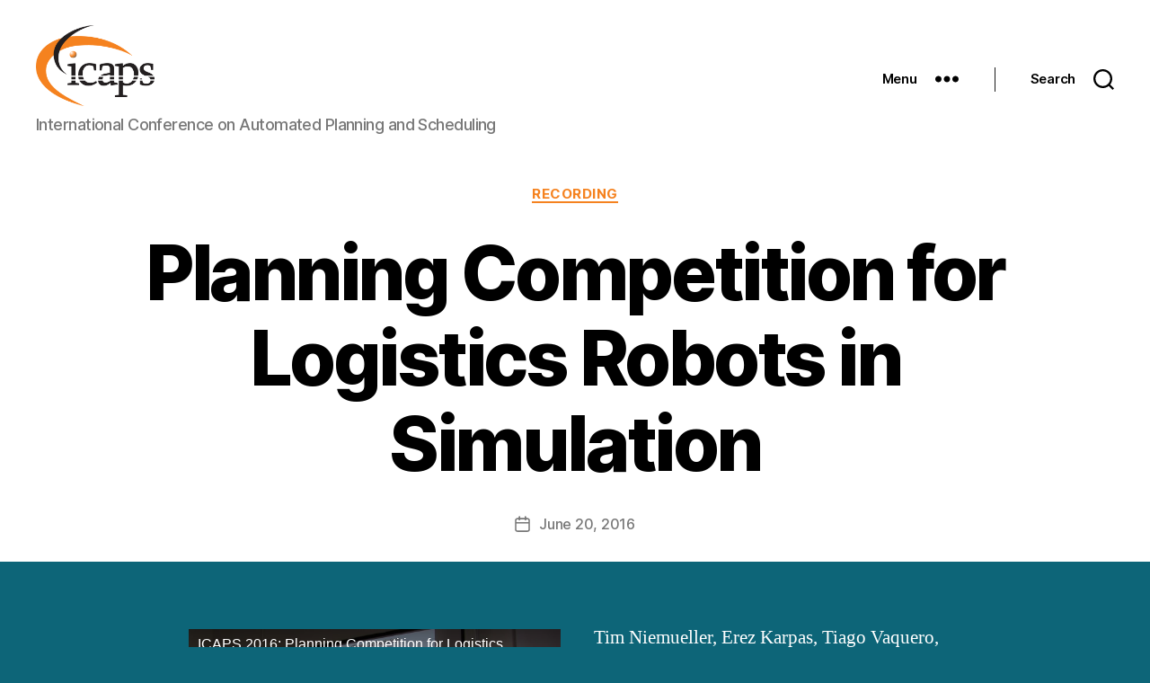

--- FILE ---
content_type: text/html; charset=UTF-8
request_url: https://www.icaps-conference.org/recording/planning-competition-for-logistics-robots-in-simulation/
body_size: 12396
content:
<!DOCTYPE html>

<html class="no-js" lang="en-US">

	<head>

		<meta charset="UTF-8">
		<meta name="viewport" content="width=device-width, initial-scale=1.0" >

		<link rel="profile" href="https://gmpg.org/xfn/11">

		<title>Planning Competition for Logistics Robots in Simulation &#8211; ICAPS</title>
<meta name='robots' content='max-image-preview:large' />
<link rel='dns-prefetch' href='//s.w.org' />
<link rel="alternate" type="application/rss+xml" title="ICAPS &raquo; Feed" href="https://www.icaps-conference.org/feed/" />
<link rel="alternate" type="application/rss+xml" title="ICAPS &raquo; Comments Feed" href="https://www.icaps-conference.org/comments/feed/" />
		<script>
			window._wpemojiSettings = {"baseUrl":"https:\/\/s.w.org\/images\/core\/emoji\/13.1.0\/72x72\/","ext":".png","svgUrl":"https:\/\/s.w.org\/images\/core\/emoji\/13.1.0\/svg\/","svgExt":".svg","source":{"concatemoji":"https:\/\/www.icaps-conference.org\/wp-includes\/js\/wp-emoji-release.min.js?ver=5.8.12"}};
			!function(e,a,t){var n,r,o,i=a.createElement("canvas"),p=i.getContext&&i.getContext("2d");function s(e,t){var a=String.fromCharCode;p.clearRect(0,0,i.width,i.height),p.fillText(a.apply(this,e),0,0);e=i.toDataURL();return p.clearRect(0,0,i.width,i.height),p.fillText(a.apply(this,t),0,0),e===i.toDataURL()}function c(e){var t=a.createElement("script");t.src=e,t.defer=t.type="text/javascript",a.getElementsByTagName("head")[0].appendChild(t)}for(o=Array("flag","emoji"),t.supports={everything:!0,everythingExceptFlag:!0},r=0;r<o.length;r++)t.supports[o[r]]=function(e){if(!p||!p.fillText)return!1;switch(p.textBaseline="top",p.font="600 32px Arial",e){case"flag":return s([127987,65039,8205,9895,65039],[127987,65039,8203,9895,65039])?!1:!s([55356,56826,55356,56819],[55356,56826,8203,55356,56819])&&!s([55356,57332,56128,56423,56128,56418,56128,56421,56128,56430,56128,56423,56128,56447],[55356,57332,8203,56128,56423,8203,56128,56418,8203,56128,56421,8203,56128,56430,8203,56128,56423,8203,56128,56447]);case"emoji":return!s([10084,65039,8205,55357,56613],[10084,65039,8203,55357,56613])}return!1}(o[r]),t.supports.everything=t.supports.everything&&t.supports[o[r]],"flag"!==o[r]&&(t.supports.everythingExceptFlag=t.supports.everythingExceptFlag&&t.supports[o[r]]);t.supports.everythingExceptFlag=t.supports.everythingExceptFlag&&!t.supports.flag,t.DOMReady=!1,t.readyCallback=function(){t.DOMReady=!0},t.supports.everything||(n=function(){t.readyCallback()},a.addEventListener?(a.addEventListener("DOMContentLoaded",n,!1),e.addEventListener("load",n,!1)):(e.attachEvent("onload",n),a.attachEvent("onreadystatechange",function(){"complete"===a.readyState&&t.readyCallback()})),(n=t.source||{}).concatemoji?c(n.concatemoji):n.wpemoji&&n.twemoji&&(c(n.twemoji),c(n.wpemoji)))}(window,document,window._wpemojiSettings);
		</script>
		<style>
img.wp-smiley,
img.emoji {
	display: inline !important;
	border: none !important;
	box-shadow: none !important;
	height: 1em !important;
	width: 1em !important;
	margin: 0 .07em !important;
	vertical-align: -0.1em !important;
	background: none !important;
	padding: 0 !important;
}
</style>
	<link rel='stylesheet' id='wp-block-library-css'  href='https://www.icaps-conference.org/wp-includes/css/dist/block-library/style.min.css?ver=5.8.12' media='all' />
<link rel='stylesheet' id='ptam-style-css-editor-css'  href='https://www.icaps-conference.org/wp-content/plugins/post-type-archive-mapping/dist/blockstyles.css?ver=all' media='all' />
<link rel='stylesheet' id='wp-post-modal-css'  href='https://www.icaps-conference.org/wp-content/plugins/wp-post-modal/public/css/wp-post-modal-public.css?ver=1.0.0' media='all' />
<link rel='stylesheet' id='search-filter-plugin-styles-css'  href='https://www.icaps-conference.org/wp-content/plugins/search-filter-pro/public/assets/css/search-filter.min.css?ver=2.5.10' media='all' />
<link rel='stylesheet' id='parent-style-css'  href='https://www.icaps-conference.org/wp-content/themes/twentytwenty/style.css?ver=5.8.12' media='all' />
<link rel='stylesheet' id='child-style-css'  href='https://www.icaps-conference.org/wp-content/themes/twentytwenty-icaps/style.css?ver=5.8.12' media='all' />
<link rel='stylesheet' id='twentytwenty-style-css'  href='https://www.icaps-conference.org/wp-content/themes/twentytwenty-icaps/style.css?ver=1.0.0' media='all' />
<style id='twentytwenty-style-inline-css'>
.color-accent,.color-accent-hover:hover,.color-accent-hover:focus,:root .has-accent-color,.has-drop-cap:not(:focus):first-letter,.wp-block-button.is-style-outline,a { color: #c7d9dc; }blockquote,.border-color-accent,.border-color-accent-hover:hover,.border-color-accent-hover:focus { border-color: #c7d9dc; }button,.button,.faux-button,.wp-block-button__link,.wp-block-file .wp-block-file__button,input[type="button"],input[type="reset"],input[type="submit"],.bg-accent,.bg-accent-hover:hover,.bg-accent-hover:focus,:root .has-accent-background-color,.comment-reply-link { background-color: #c7d9dc; }.fill-children-accent,.fill-children-accent * { fill: #c7d9dc; }:root .has-background-color,button,.button,.faux-button,.wp-block-button__link,.wp-block-file__button,input[type="button"],input[type="reset"],input[type="submit"],.wp-block-button,.comment-reply-link,.has-background.has-primary-background-color:not(.has-text-color),.has-background.has-primary-background-color *:not(.has-text-color),.has-background.has-accent-background-color:not(.has-text-color),.has-background.has-accent-background-color *:not(.has-text-color) { color: #0d6578; }:root .has-background-background-color { background-color: #0d6578; }body,.entry-title a,:root .has-primary-color { color: #ffffff; }:root .has-primary-background-color { background-color: #ffffff; }cite,figcaption,.wp-caption-text,.post-meta,.entry-content .wp-block-archives li,.entry-content .wp-block-categories li,.entry-content .wp-block-latest-posts li,.wp-block-latest-comments__comment-date,.wp-block-latest-posts__post-date,.wp-block-embed figcaption,.wp-block-image figcaption,.wp-block-pullquote cite,.comment-metadata,.comment-respond .comment-notes,.comment-respond .logged-in-as,.pagination .dots,.entry-content hr:not(.has-background),hr.styled-separator,:root .has-secondary-color { color: #ffffff; }:root .has-secondary-background-color { background-color: #ffffff; }pre,fieldset,input,textarea,table,table *,hr { border-color: #1a1a1a; }caption,code,code,kbd,samp,.wp-block-table.is-style-stripes tbody tr:nth-child(odd),:root .has-subtle-background-background-color { background-color: #1a1a1a; }.wp-block-table.is-style-stripes { border-bottom-color: #1a1a1a; }.wp-block-latest-posts.is-grid li { border-top-color: #1a1a1a; }:root .has-subtle-background-color { color: #1a1a1a; }body:not(.overlay-header) .primary-menu > li > a,body:not(.overlay-header) .primary-menu > li > .icon,.modal-menu a,.footer-menu a, .footer-widgets a,#site-footer .wp-block-button.is-style-outline,.wp-block-pullquote:before,.singular:not(.overlay-header) .entry-header a,.archive-header a,.header-footer-group .color-accent,.header-footer-group .color-accent-hover:hover { color: #f5821f; }.social-icons a,#site-footer button:not(.toggle),#site-footer .button,#site-footer .faux-button,#site-footer .wp-block-button__link,#site-footer .wp-block-file__button,#site-footer input[type="button"],#site-footer input[type="reset"],#site-footer input[type="submit"] { background-color: #f5821f; }.social-icons a,body:not(.overlay-header) .primary-menu ul,.header-footer-group button,.header-footer-group .button,.header-footer-group .faux-button,.header-footer-group .wp-block-button:not(.is-style-outline) .wp-block-button__link,.header-footer-group .wp-block-file__button,.header-footer-group input[type="button"],.header-footer-group input[type="reset"],.header-footer-group input[type="submit"] { color: #ffffff; }#site-header,.footer-nav-widgets-wrapper,#site-footer,.menu-modal,.menu-modal-inner,.search-modal-inner,.archive-header,.singular .entry-header,.singular .featured-media:before,.wp-block-pullquote:before { background-color: #ffffff; }.header-footer-group,body:not(.overlay-header) #site-header .toggle,.menu-modal .toggle { color: #000000; }body:not(.overlay-header) .primary-menu ul { background-color: #000000; }body:not(.overlay-header) .primary-menu > li > ul:after { border-bottom-color: #000000; }body:not(.overlay-header) .primary-menu ul ul:after { border-left-color: #000000; }.site-description,body:not(.overlay-header) .toggle-inner .toggle-text,.widget .post-date,.widget .rss-date,.widget_archive li,.widget_categories li,.widget cite,.widget_pages li,.widget_meta li,.widget_nav_menu li,.powered-by-wordpress,.to-the-top,.singular .entry-header .post-meta,.singular:not(.overlay-header) .entry-header .post-meta a { color: #777777; }.header-footer-group pre,.header-footer-group fieldset,.header-footer-group input,.header-footer-group textarea,.header-footer-group table,.header-footer-group table *,.footer-nav-widgets-wrapper,#site-footer,.menu-modal nav *,.footer-widgets-outer-wrapper,.footer-top { border-color: #1a1a1a; }.header-footer-group table caption,body:not(.overlay-header) .header-inner .toggle-wrapper::before { background-color: #1a1a1a; }
</style>
<link rel='stylesheet' id='twentytwenty-print-style-css'  href='https://www.icaps-conference.org/wp-content/themes/twentytwenty/print.css?ver=1.0.0' media='print' />
<script src='https://www.icaps-conference.org/wp-includes/js/jquery/jquery.min.js?ver=3.6.0' id='jquery-core-js'></script>
<script src='https://www.icaps-conference.org/wp-includes/js/jquery/jquery-migrate.min.js?ver=3.3.2' id='jquery-migrate-js'></script>
<script id='wp-post-modal-js-extra'>
var fromPHP = {"pluginUrl":"https:\/\/www.icaps-conference.org\/wp-content\/plugins\/wp-post-modal\/public\/","breakpoint":"0","styled":"1","disableScrolling":"1","loader":"","ajax_url":"https:\/\/www.icaps-conference.org\/wp-admin\/admin-ajax.php","siteUrl":"https:\/\/www.icaps-conference.org","restMethod":"","iframe":"1","urlState":"1","containerID":"#modal-ready","modalLinkClass":"modal-link","isAdmin":"","customizing":""};
</script>
<script src='https://www.icaps-conference.org/wp-content/plugins/wp-post-modal/public/js/wp-post-modal-public.js?ver=1.0.0' id='wp-post-modal-js'></script>
<script id='search-filter-plugin-build-js-extra'>
var SF_LDATA = {"ajax_url":"https:\/\/www.icaps-conference.org\/wp-admin\/admin-ajax.php","home_url":"https:\/\/www.icaps-conference.org\/","extensions":[]};
</script>
<script src='https://www.icaps-conference.org/wp-content/plugins/search-filter-pro/public/assets/js/search-filter-build.min.js?ver=2.5.10' id='search-filter-plugin-build-js'></script>
<script src='https://www.icaps-conference.org/wp-content/plugins/search-filter-pro/public/assets/js/chosen.jquery.min.js?ver=2.5.10' id='search-filter-plugin-chosen-js'></script>
<script src='https://www.icaps-conference.org/wp-content/themes/twentytwenty/assets/js/index.js?ver=1.0.0' id='twentytwenty-js-js' async></script>
<link rel="https://api.w.org/" href="https://www.icaps-conference.org/wp-json/" /><link rel="alternate" type="application/json" href="https://www.icaps-conference.org/wp-json/wp/v2/recording/1122" /><link rel="EditURI" type="application/rsd+xml" title="RSD" href="https://www.icaps-conference.org/xmlrpc.php?rsd" />
<link rel="wlwmanifest" type="application/wlwmanifest+xml" href="https://www.icaps-conference.org/wp-includes/wlwmanifest.xml" /> 
<meta name="generator" content="WordPress 5.8.12" />
<link rel="canonical" href="https://www.icaps-conference.org/recording/planning-competition-for-logistics-robots-in-simulation/" />
<link rel='shortlink' href='https://www.icaps-conference.org/?p=1122' />
<link rel="alternate" type="application/json+oembed" href="https://www.icaps-conference.org/wp-json/oembed/1.0/embed?url=https%3A%2F%2Fwww.icaps-conference.org%2Frecording%2Fplanning-competition-for-logistics-robots-in-simulation%2F" />
<link rel="alternate" type="text/xml+oembed" href="https://www.icaps-conference.org/wp-json/oembed/1.0/embed?url=https%3A%2F%2Fwww.icaps-conference.org%2Frecording%2Fplanning-competition-for-logistics-robots-in-simulation%2F&#038;format=xml" />
<meta name="generator" content="Redux 4.4.17" />	<script>document.documentElement.className = document.documentElement.className.replace( 'no-js', 'js' );</script>
	<style id="custom-background-css">
body.custom-background { background-color: #0d6578; }
</style>
	<link rel="icon" href="https://www.icaps-conference.org/wp-content/uploads/2021/07/cropped-icaps_square-32x32.png" sizes="32x32" />
<link rel="icon" href="https://www.icaps-conference.org/wp-content/uploads/2021/07/cropped-icaps_square-192x192.png" sizes="192x192" />
<link rel="apple-touch-icon" href="https://www.icaps-conference.org/wp-content/uploads/2021/07/cropped-icaps_square-180x180.png" />
<meta name="msapplication-TileImage" content="https://www.icaps-conference.org/wp-content/uploads/2021/07/cropped-icaps_square-270x270.png" />
		<style id="wp-custom-css">
			.searchandfilter > ul {

}

div.emptysearch {
	padding: 10rem;
}

div.emptysearch >.searchandfilter > ul > li {
	display: inline-block;
	vertical-align: top;
	padding: 0 20px;
}

div.recordings {
	max-width:100%;
}

div.recordings-container {
	display:flex;
	justify-content:center;
	flex-direction:row-reverse;
	flex-wrap:wrap;
	margin-top: 5rem;
}

.singular .entry-header {
	padding: 3rem;		
}

.entry-content > *:not(.alignwide):not(.alignfull):not(.alignleft):not(.alignright):not(.is-style-wide) {
    max-width: 87rem;
    width: calc(100% - 8rem);
}

[class*="__inner-container"] > *:not(.alignwide):not(.alignfull):not(.alignleft):not(.alignright):not(.is-style-wide) {
	max-width: 87rem;
	width: 100%;
}

.wp-block-file  a.wp-block-file__button {
	color: #006f87;
	background-color: #ffffff;
}



.wp-block-file  a.wp-block-file__button:visited {
	color: #006f87;
	background-color: #ffffff;
}

.modal-wrapper.styled .modal {
  background-color: #006f87;
}

.thumbnail img {
	padding-bottom: 2rem;
}

.thumbnail .more {
  position: relative;
  bottom: 7rem;
	float:right;
	line-height: 180%;
  padding: 0 20px;
  -webkit-border-radius: 1px 0 0 1px;
  -webkit-background-clip: padding-box;
  -moz-border-radius: 1px 0 0 1px;
  -moz-background-clip: padding;
  border-radius: 1px 0 0 1px;
  background-clip: padding-box;
  text-transform: uppercase;
  background: #bd1550;
  color: white;
}

.thumbnail .more {
	opacity: 0;
}

.thumbnail:hover img {
  -webkit-filter: saturate(0%);
}

.thumbnail:hover .more {
  opacity: 1;
}

span.nobreak {
  white-space: nowrap;
}

.modal-wrapper.styled .modal ul li, .modal-wrapper.styled .modal ol li {
    text-align: revert;
		line-height: revert;
}

.videolectures .wp-block-button {
	margin: 0;
}


.videolectures .wp-block-columns:not(.alignwide):not(.alignfull) {
	margin-top: 0;
}

@media only screen and (max-width: 800px) {
	.wp-block-columns {
		display: block;
	}
	.has-2-columns .wp-block-column,
	.has-3-columns .wp-block-column,
	.has-4-columns .wp-block-column,
	.has-5-columns .wp-block-column,
	.has-6-columns .wp-block-column {
		width: 100%;
	}
}

.post-inner {padding-top: 3rem;}


.blog .entry-header {
	background-color: #fff;
	padding: 3rem;
}		</style>
		
	</head>

	<body class="recording-template-default single single-recording postid-1122 custom-background wp-custom-logo wp-embed-responsive singular enable-search-modal missing-post-thumbnail has-single-pagination not-showing-comments show-avatars footer-top-visible">

		<a class="skip-link screen-reader-text" href="#site-content">Skip to the content</a>
		<header id="site-header" class="header-footer-group" role="banner">

			<div class="header-inner section-inner">

				<div class="header-titles-wrapper">

					
						<button class="toggle search-toggle mobile-search-toggle" data-toggle-target=".search-modal" data-toggle-body-class="showing-search-modal" data-set-focus=".search-modal .search-field" aria-expanded="false">
							<span class="toggle-inner">
								<span class="toggle-icon">
									<svg class="svg-icon" aria-hidden="true" role="img" focusable="false" xmlns="http://www.w3.org/2000/svg" width="23" height="23" viewBox="0 0 23 23"><path d="M38.710696,48.0601792 L43,52.3494831 L41.3494831,54 L37.0601792,49.710696 C35.2632422,51.1481185 32.9839107,52.0076499 30.5038249,52.0076499 C24.7027226,52.0076499 20,47.3049272 20,41.5038249 C20,35.7027226 24.7027226,31 30.5038249,31 C36.3049272,31 41.0076499,35.7027226 41.0076499,41.5038249 C41.0076499,43.9839107 40.1481185,46.2632422 38.710696,48.0601792 Z M36.3875844,47.1716785 C37.8030221,45.7026647 38.6734666,43.7048964 38.6734666,41.5038249 C38.6734666,36.9918565 35.0157934,33.3341833 30.5038249,33.3341833 C25.9918565,33.3341833 22.3341833,36.9918565 22.3341833,41.5038249 C22.3341833,46.0157934 25.9918565,49.6734666 30.5038249,49.6734666 C32.7048964,49.6734666 34.7026647,48.8030221 36.1716785,47.3875844 C36.2023931,47.347638 36.2360451,47.3092237 36.2726343,47.2726343 C36.3092237,47.2360451 36.347638,47.2023931 36.3875844,47.1716785 Z" transform="translate(-20 -31)" /></svg>								</span>
								<span class="toggle-text">Search</span>
							</span>
						</button><!-- .search-toggle -->

					
					<div class="header-titles">

						<div class="site-logo faux-heading"><a href="https://www.icaps-conference.org/" class="custom-logo-link" rel="home"><img width="500" height="342" src="https://www.icaps-conference.org/wp-content/uploads/2020/06/icapslogo.png" class="custom-logo" alt="ICAPS logo" srcset="https://www.icaps-conference.org/wp-content/uploads/2020/06/icapslogo.png 500w, https://www.icaps-conference.org/wp-content/uploads/2020/06/icapslogo-300x205.png 300w" sizes="(max-width: 500px) 100vw, 500px" /></a><span class="screen-reader-text">ICAPS</span></div><div class="site-description">International Conference on Automated Planning and Scheduling</div><!-- .site-description -->
					</div><!-- .header-titles -->

					<button class="toggle nav-toggle mobile-nav-toggle" data-toggle-target=".menu-modal"  data-toggle-body-class="showing-menu-modal" aria-expanded="false" data-set-focus=".close-nav-toggle">
						<span class="toggle-inner">
							<span class="toggle-icon">
								<svg class="svg-icon" aria-hidden="true" role="img" focusable="false" xmlns="http://www.w3.org/2000/svg" width="26" height="7" viewBox="0 0 26 7"><path fill-rule="evenodd" d="M332.5,45 C330.567003,45 329,43.4329966 329,41.5 C329,39.5670034 330.567003,38 332.5,38 C334.432997,38 336,39.5670034 336,41.5 C336,43.4329966 334.432997,45 332.5,45 Z M342,45 C340.067003,45 338.5,43.4329966 338.5,41.5 C338.5,39.5670034 340.067003,38 342,38 C343.932997,38 345.5,39.5670034 345.5,41.5 C345.5,43.4329966 343.932997,45 342,45 Z M351.5,45 C349.567003,45 348,43.4329966 348,41.5 C348,39.5670034 349.567003,38 351.5,38 C353.432997,38 355,39.5670034 355,41.5 C355,43.4329966 353.432997,45 351.5,45 Z" transform="translate(-329 -38)" /></svg>							</span>
							<span class="toggle-text">Menu</span>
						</span>
					</button><!-- .nav-toggle -->

				</div><!-- .header-titles-wrapper -->

				<div class="header-navigation-wrapper">

					
						<div class="header-toggles hide-no-js">

						
							<div class="toggle-wrapper nav-toggle-wrapper has-expanded-menu">

								<button class="toggle nav-toggle desktop-nav-toggle" data-toggle-target=".menu-modal" data-toggle-body-class="showing-menu-modal" aria-expanded="false" data-set-focus=".close-nav-toggle">
									<span class="toggle-inner">
										<span class="toggle-text">Menu</span>
										<span class="toggle-icon">
											<svg class="svg-icon" aria-hidden="true" role="img" focusable="false" xmlns="http://www.w3.org/2000/svg" width="26" height="7" viewBox="0 0 26 7"><path fill-rule="evenodd" d="M332.5,45 C330.567003,45 329,43.4329966 329,41.5 C329,39.5670034 330.567003,38 332.5,38 C334.432997,38 336,39.5670034 336,41.5 C336,43.4329966 334.432997,45 332.5,45 Z M342,45 C340.067003,45 338.5,43.4329966 338.5,41.5 C338.5,39.5670034 340.067003,38 342,38 C343.932997,38 345.5,39.5670034 345.5,41.5 C345.5,43.4329966 343.932997,45 342,45 Z M351.5,45 C349.567003,45 348,43.4329966 348,41.5 C348,39.5670034 349.567003,38 351.5,38 C353.432997,38 355,39.5670034 355,41.5 C355,43.4329966 353.432997,45 351.5,45 Z" transform="translate(-329 -38)" /></svg>										</span>
									</span>
								</button><!-- .nav-toggle -->

							</div><!-- .nav-toggle-wrapper -->

							
							<div class="toggle-wrapper search-toggle-wrapper">

								<button class="toggle search-toggle desktop-search-toggle" data-toggle-target=".search-modal" data-toggle-body-class="showing-search-modal" data-set-focus=".search-modal .search-field" aria-expanded="false">
									<span class="toggle-inner">
										<svg class="svg-icon" aria-hidden="true" role="img" focusable="false" xmlns="http://www.w3.org/2000/svg" width="23" height="23" viewBox="0 0 23 23"><path d="M38.710696,48.0601792 L43,52.3494831 L41.3494831,54 L37.0601792,49.710696 C35.2632422,51.1481185 32.9839107,52.0076499 30.5038249,52.0076499 C24.7027226,52.0076499 20,47.3049272 20,41.5038249 C20,35.7027226 24.7027226,31 30.5038249,31 C36.3049272,31 41.0076499,35.7027226 41.0076499,41.5038249 C41.0076499,43.9839107 40.1481185,46.2632422 38.710696,48.0601792 Z M36.3875844,47.1716785 C37.8030221,45.7026647 38.6734666,43.7048964 38.6734666,41.5038249 C38.6734666,36.9918565 35.0157934,33.3341833 30.5038249,33.3341833 C25.9918565,33.3341833 22.3341833,36.9918565 22.3341833,41.5038249 C22.3341833,46.0157934 25.9918565,49.6734666 30.5038249,49.6734666 C32.7048964,49.6734666 34.7026647,48.8030221 36.1716785,47.3875844 C36.2023931,47.347638 36.2360451,47.3092237 36.2726343,47.2726343 C36.3092237,47.2360451 36.347638,47.2023931 36.3875844,47.1716785 Z" transform="translate(-20 -31)" /></svg>										<span class="toggle-text">Search</span>
									</span>
								</button><!-- .search-toggle -->

							</div>

							
						</div><!-- .header-toggles -->
						
				</div><!-- .header-navigation-wrapper -->

			</div><!-- .header-inner -->

			<div class="search-modal cover-modal header-footer-group" data-modal-target-string=".search-modal">

	<div class="search-modal-inner modal-inner">

		<div class="section-inner">

			<form role="search" aria-label="Search for:" method="get" class="search-form" action="https://www.icaps-conference.org/">
	<label for="search-form-1">
		<span class="screen-reader-text">Search for:</span>
		<input type="search" id="search-form-1" class="search-field" placeholder="Search &hellip;" value="" name="s" />
	</label>
	<input type="submit" class="search-submit" value="Search" />
</form>

			<button class="toggle search-untoggle close-search-toggle fill-children-current-color" data-toggle-target=".search-modal" data-toggle-body-class="showing-search-modal" data-set-focus=".search-modal .search-field">
				<span class="screen-reader-text">Close search</span>
				<svg class="svg-icon" aria-hidden="true" role="img" focusable="false" xmlns="http://www.w3.org/2000/svg" width="16" height="16" viewBox="0 0 16 16"><polygon fill="" fill-rule="evenodd" points="6.852 7.649 .399 1.195 1.445 .149 7.899 6.602 14.352 .149 15.399 1.195 8.945 7.649 15.399 14.102 14.352 15.149 7.899 8.695 1.445 15.149 .399 14.102" /></svg>			</button><!-- .search-toggle -->

		</div><!-- .section-inner -->

	</div><!-- .search-modal-inner -->

</div><!-- .menu-modal -->

		</header><!-- #site-header -->

		
<div class="menu-modal cover-modal header-footer-group" data-modal-target-string=".menu-modal">

	<div class="menu-modal-inner modal-inner">

		<div class="menu-wrapper section-inner">

			<div class="menu-top">

				<button class="toggle close-nav-toggle fill-children-current-color" data-toggle-target=".menu-modal" data-toggle-body-class="showing-menu-modal" aria-expanded="false" data-set-focus=".menu-modal">
					<span class="toggle-text">Close Menu</span>
					<svg class="svg-icon" aria-hidden="true" role="img" focusable="false" xmlns="http://www.w3.org/2000/svg" width="16" height="16" viewBox="0 0 16 16"><polygon fill="" fill-rule="evenodd" points="6.852 7.649 .399 1.195 1.445 .149 7.899 6.602 14.352 .149 15.399 1.195 8.945 7.649 15.399 14.102 14.352 15.149 7.899 8.695 1.445 15.149 .399 14.102" /></svg>				</button><!-- .nav-toggle -->

				
					<nav class="expanded-menu mobile-menu" aria-label="Expanded" role="navigation">

						<ul class="modal-menu reset-list-style">
							<li id="menu-item-16" class="menu-item menu-item-type-custom menu-item-object-custom menu-item-home menu-item-16"><div class="ancestor-wrapper"><a href="http://www.icaps-conference.org">Home</a></div><!-- .ancestor-wrapper --></li>
<li id="menu-item-1678" class="menu-item menu-item-type-post_type menu-item-object-page menu-item-1678"><div class="ancestor-wrapper"><a href="https://www.icaps-conference.org/proceedings/">Proceedings</a></div><!-- .ancestor-wrapper --></li>
<li id="menu-item-706" class="menu-item menu-item-type-post_type menu-item-object-page menu-item-706"><div class="ancestor-wrapper"><a href="https://www.icaps-conference.org/recordings/">Recordings</a></div><!-- .ancestor-wrapper --></li>
<li id="menu-item-107" class="menu-item menu-item-type-post_type menu-item-object-page menu-item-107"><div class="ancestor-wrapper"><a href="https://www.icaps-conference.org/conference-series/">Conferences</a></div><!-- .ancestor-wrapper --></li>
<li id="menu-item-392" class="menu-item menu-item-type-post_type menu-item-object-page menu-item-392"><div class="ancestor-wrapper"><a href="https://www.icaps-conference.org/competitions/">Competitions</a></div><!-- .ancestor-wrapper --></li>
<li id="menu-item-391" class="menu-item menu-item-type-post_type menu-item-object-page menu-item-391"><div class="ancestor-wrapper"><a href="https://www.icaps-conference.org/icaps-awards/">Awards</a></div><!-- .ancestor-wrapper --></li>
<li id="menu-item-367" class="menu-item menu-item-type-post_type menu-item-object-page menu-item-367"><div class="ancestor-wrapper"><a href="https://www.icaps-conference.org/icaps-executive-council/">ICAPS Inc.</a></div><!-- .ancestor-wrapper --></li>
<li id="menu-item-2220" class="menu-item menu-item-type-post_type menu-item-object-page menu-item-2220"><div class="ancestor-wrapper"><a href="https://www.icaps-conference.org/calls-for-contributions/">Calls for Contributions</a></div><!-- .ancestor-wrapper --></li>
						</ul>

					</nav>

					
			</div><!-- .menu-top -->

			<div class="menu-bottom">

				
					<nav aria-label="Expanded Social links" role="navigation">
						<ul class="social-menu reset-list-style social-icons fill-children-current-color">

							<li id="menu-item-25" class="menu-item menu-item-type-custom menu-item-object-custom menu-item-25"><a href="https://www.facebook.com/icapsconference/"><span class="screen-reader-text">Facebook</span><svg class="svg-icon" aria-hidden="true" role="img" focusable="false" width="24" height="24" viewBox="0 0 24 24" xmlns="http://www.w3.org/2000/svg"><path d="M12 2C6.5 2 2 6.5 2 12c0 5 3.7 9.1 8.4 9.9v-7H7.9V12h2.5V9.8c0-2.5 1.5-3.9 3.8-3.9 1.1 0 2.2.2 2.2.2v2.5h-1.3c-1.2 0-1.6.8-1.6 1.6V12h2.8l-.4 2.9h-2.3v7C18.3 21.1 22 17 22 12c0-5.5-4.5-10-10-10z"></path></svg></a></li>
<li id="menu-item-396" class="menu-item menu-item-type-custom menu-item-object-custom menu-item-396"><a href="https://twitter.com/icapsconference"><span class="screen-reader-text">Twitter</span><svg class="svg-icon" aria-hidden="true" role="img" focusable="false" width="24" height="24" viewBox="0 0 24 24" xmlns="http://www.w3.org/2000/svg"><path d="M22.23,5.924c-0.736,0.326-1.527,0.547-2.357,0.646c0.847-0.508,1.498-1.312,1.804-2.27 c-0.793,0.47-1.671,0.812-2.606,0.996C18.324,4.498,17.257,4,16.077,4c-2.266,0-4.103,1.837-4.103,4.103 c0,0.322,0.036,0.635,0.106,0.935C8.67,8.867,5.647,7.234,3.623,4.751C3.27,5.357,3.067,6.062,3.067,6.814 c0,1.424,0.724,2.679,1.825,3.415c-0.673-0.021-1.305-0.206-1.859-0.513c0,0.017,0,0.034,0,0.052c0,1.988,1.414,3.647,3.292,4.023 c-0.344,0.094-0.707,0.144-1.081,0.144c-0.264,0-0.521-0.026-0.772-0.074c0.522,1.63,2.038,2.816,3.833,2.85 c-1.404,1.1-3.174,1.756-5.096,1.756c-0.331,0-0.658-0.019-0.979-0.057c1.816,1.164,3.973,1.843,6.29,1.843 c7.547,0,11.675-6.252,11.675-11.675c0-0.178-0.004-0.355-0.012-0.531C20.985,7.47,21.68,6.747,22.23,5.924z"></path></svg></a></li>
<li id="menu-item-372" class="menu-item menu-item-type-custom menu-item-object-custom menu-item-372"><a href="https://www.youtube.com/c/ICAPSConference/"><span class="screen-reader-text">YouTube</span><svg class="svg-icon" aria-hidden="true" role="img" focusable="false" width="24" height="24" viewBox="0 0 24 24" xmlns="http://www.w3.org/2000/svg"><path d="M21.8,8.001c0,0-0.195-1.378-0.795-1.985c-0.76-0.797-1.613-0.801-2.004-0.847c-2.799-0.202-6.997-0.202-6.997-0.202 h-0.009c0,0-4.198,0-6.997,0.202C4.608,5.216,3.756,5.22,2.995,6.016C2.395,6.623,2.2,8.001,2.2,8.001S2,9.62,2,11.238v1.517 c0,1.618,0.2,3.237,0.2,3.237s0.195,1.378,0.795,1.985c0.761,0.797,1.76,0.771,2.205,0.855c1.6,0.153,6.8,0.201,6.8,0.201 s4.203-0.006,7.001-0.209c0.391-0.047,1.243-0.051,2.004-0.847c0.6-0.607,0.795-1.985,0.795-1.985s0.2-1.618,0.2-3.237v-1.517 C22,9.62,21.8,8.001,21.8,8.001z M9.935,14.594l-0.001-5.62l5.404,2.82L9.935,14.594z"></path></svg></a></li>
<li id="menu-item-28" class="menu-item menu-item-type-custom menu-item-object-custom menu-item-28"><a href="mailto:icaps-council@googlegroups.com"><span class="screen-reader-text">Email</span><svg class="svg-icon" aria-hidden="true" role="img" focusable="false" width="24" height="24" viewBox="0 0 24 24" xmlns="http://www.w3.org/2000/svg"><path d="M20,4H4C2.895,4,2,4.895,2,6v12c0,1.105,0.895,2,2,2h16c1.105,0,2-0.895,2-2V6C22,4.895,21.105,4,20,4z M20,8.236l-8,4.882 L4,8.236V6h16V8.236z"></path></svg></a></li>

						</ul>
					</nav><!-- .social-menu -->

				
			</div><!-- .menu-bottom -->

		</div><!-- .menu-wrapper -->

	</div><!-- .menu-modal-inner -->

</div><!-- .menu-modal -->

<main id="site-content" role="main">

	
<article class="post-1122 recording type-recording status-publish hentry category-recording track-tutorial year-60" id="post-1122">

	
<header class="entry-header has-text-align-center header-footer-group">

	<div class="entry-header-inner section-inner medium">

		
			<div class="entry-categories">
				<span class="screen-reader-text">Categories</span>
				<div class="entry-categories-inner">
					<a href="https://www.icaps-conference.org/category/recording/" rel="category tag">recording</a>				</div><!-- .entry-categories-inner -->
			</div><!-- .entry-categories -->

			<h1 class="entry-title">Planning Competition for Logistics Robots in Simulation</h1>
		<div class="post-meta-wrapper post-meta-single post-meta-single-top">

			<ul class="post-meta">

									<li class="post-date meta-wrapper">
						<span class="meta-icon">
							<span class="screen-reader-text">Post date</span>
							<svg class="svg-icon" aria-hidden="true" role="img" focusable="false" xmlns="http://www.w3.org/2000/svg" width="18" height="19" viewBox="0 0 18 19"><path fill="" d="M4.60069444,4.09375 L3.25,4.09375 C2.47334957,4.09375 1.84375,4.72334957 1.84375,5.5 L1.84375,7.26736111 L16.15625,7.26736111 L16.15625,5.5 C16.15625,4.72334957 15.5266504,4.09375 14.75,4.09375 L13.3993056,4.09375 L13.3993056,4.55555556 C13.3993056,5.02154581 13.0215458,5.39930556 12.5555556,5.39930556 C12.0895653,5.39930556 11.7118056,5.02154581 11.7118056,4.55555556 L11.7118056,4.09375 L6.28819444,4.09375 L6.28819444,4.55555556 C6.28819444,5.02154581 5.9104347,5.39930556 5.44444444,5.39930556 C4.97845419,5.39930556 4.60069444,5.02154581 4.60069444,4.55555556 L4.60069444,4.09375 Z M6.28819444,2.40625 L11.7118056,2.40625 L11.7118056,1 C11.7118056,0.534009742 12.0895653,0.15625 12.5555556,0.15625 C13.0215458,0.15625 13.3993056,0.534009742 13.3993056,1 L13.3993056,2.40625 L14.75,2.40625 C16.4586309,2.40625 17.84375,3.79136906 17.84375,5.5 L17.84375,15.875 C17.84375,17.5836309 16.4586309,18.96875 14.75,18.96875 L3.25,18.96875 C1.54136906,18.96875 0.15625,17.5836309 0.15625,15.875 L0.15625,5.5 C0.15625,3.79136906 1.54136906,2.40625 3.25,2.40625 L4.60069444,2.40625 L4.60069444,1 C4.60069444,0.534009742 4.97845419,0.15625 5.44444444,0.15625 C5.9104347,0.15625 6.28819444,0.534009742 6.28819444,1 L6.28819444,2.40625 Z M1.84375,8.95486111 L1.84375,15.875 C1.84375,16.6516504 2.47334957,17.28125 3.25,17.28125 L14.75,17.28125 C15.5266504,17.28125 16.15625,16.6516504 16.15625,15.875 L16.15625,8.95486111 L1.84375,8.95486111 Z" /></svg>						</span>
						<span class="meta-text">
							<a href="https://www.icaps-conference.org/recording/planning-competition-for-logistics-robots-in-simulation/">June 20, 2016</a>
						</span>
					</li>
					
			</ul><!-- .post-meta -->

		</div><!-- .post-meta-wrapper -->

		
	</div><!-- .entry-header-inner -->

</header><!-- .entry-header -->

	<div class="post-inner thin ">

		<div class="entry-content">

			<div id="modal-ready">

<div class="wp-block-columns">
<div class="wp-block-column">
<div class="lyte-wrapper" title="ICAPS 2016: Planning Competition for Logistics Robots in Simulation" style="width:640px;max-width:100%;margin:5px;"><div class="lyMe hidef qsa_\&amp;start\=0" id="WYL__wXB2EshiD0" itemprop="video" itemscope itemtype="https://schema.org/VideoObject"><div><meta itemprop="thumbnailUrl" content="https://i.ytimg.com/vi/_wXB2EshiD0/maxresdefault.jpg" /><meta itemprop="embedURL" content="https://www.youtube.com/embed/_wXB2EshiD0" /><meta itemprop="duration" content="PT1H37M52S" /><meta itemprop="uploadDate" content="2016-10-13T19:01:06Z" /></div><div id="lyte__wXB2EshiD0" data-src="https://i.ytimg.com/vi/_wXB2EshiD0/maxresdefault.jpg" class="pL"><div class="tC"><div class="tT" itemprop="name">ICAPS 2016: Planning Competition for Logistics Robots in Simulation</div></div><div class="play"></div><div class="ctrl"><div class="Lctrl"></div><div class="Rctrl"></div></div></div><noscript><a href="https://youtu.be/_wXB2EshiD0" rel="nofollow"><img src="https://i.ytimg.com/vi/_wXB2EshiD0/0.jpg" alt="ICAPS 2016: Planning Competition for Logistics Robots in Simulation" width="640" height="340" /><br />Watch this video on YouTube</a></noscript><meta itemprop="description" content="ICAPS 2016 -- Tutorial #6 Title: Planning Competition for Logistics Robots in Simulation Authors: Tim Niemueller, Erez Karpas, Tiago Vaquero, and Eric Timmons Abstract: Robots gain more capabilities every year, yet the use of planning methods to determine the overall behavior is still the exception rather than the norm. A robotics planning competition (in 2017) could foster mutual and closer cooperation between the planning and robotics communities. A first domain could be based on the RoboCup Logistics League in simulation. This is a half-day tutorial to introduce the scenario, explain how to use the simulation, and characterize the planning domain for potential participants. Bios: Tim Niemueller received the M.Sc. (diploma) degree in computer science from the Knowledge-based Systems Group of the RWTH Aachen University, Germany, in 2010, and is currently working towards the Ph.D. degree at the same university. He has worked at the Personal Robotics Lab of the Carnegie Mellon University with Siddhartha Srinivasa and as a freelancer for SRI International supervised by Robert C. Bolles. He is member of the RoboCup Executive Committee and team leader of the Carologistics and AllemaniACs RoboCup teams. His research interests are cognitive robotics in the areas of task planning, reasoning, and execution monitoring, world modeling and memory persistence, and robust system integration for personal and industrial autonomous mobile robots. Erez Karpas is a senior lecturer (assistant professor) at the Faculty of Industrial Engineering and Management, Technion - Israel Institute of Technology. His main research interests are artificial intelligence and robotics. Erez was a postdoctoral associate at the Model-based Embedded and Robotics Systems Group at MIT. He completed his Ph.D at the Faculty of Industrial Engineering and Management at the Technion - Israel Institute of Technology, and received his M.Sc. in Computer Science and his B.Sc. in Math and Computer Science, both from Ben Gurion University. Tiago Vaquero is a postdoctoral fellow at MIT CSAIL and Caltech. He is a former postdoctoral fellow at the University of Toronto working on automated planning and scheduling, and assistive robots. In 2011 he received his Ph.D. from the University of Sao Paulo. In 2007 he received his M.Sc. and in 2003 he received his B.Sc. both in mechatronics engineering from University of Sao Paulo. His research interests include autonomous systems, automated planning and scheduling, knowledge engineering, probabilistic planning, robotic space exploration, artificial intelligence and robotics in general. Eric Timmons has graduated from MIT with Bachelors degrees in Aerospace Engineering and Physics (2010) and a Masters in Aerospace Engineering (2013). He is currently completing his Ph.D. degree in the EECS Department as part of the MIT/Woods Hole Oceanographic Institution (WHOI) Joint Program. Eric is researching the application of automated planning to autonomous underwater vehicles. Outside of research, Eric’s interests include robotics, UAVs, and teaching."></div></div><div class="lL" style="max-width:100%;width:640px;margin:5px;"></div></p>
</div>



<div class="wp-block-column">

<p>Tim Niemueller, Erez Karpas, Tiago Vaquero, Eric Timmons<br><strong>Planning Competition for Logistics Robots in Simulation</strong><br/><em>tutorial</em></p>

</div>
</div>

</div>
		</div><!-- .entry-content -->

	</div><!-- .post-inner -->

	<div class="section-inner">
		
	</div><!-- .section-inner -->

	
	<nav class="pagination-single section-inner" aria-label="Post" role="navigation">

		<hr class="styled-separator is-style-wide" aria-hidden="true" />

		<div class="pagination-single-inner">

			
				<a class="previous-post" href="https://www.icaps-conference.org/recording/risk-bounded-scheduling-and-path-planning/">
					<span class="arrow" aria-hidden="true">&larr;</span>
					<span class="title"><span class="title-inner">Risk Bounded Scheduling and Path Planning</span></span>
				</a>

				
				<a class="next-post" href="https://www.icaps-conference.org/recording/energy-systems-challenges-and-opportunities-for-icaps/">
					<span class="arrow" aria-hidden="true">&rarr;</span>
						<span class="title"><span class="title-inner">Energy Systems: Challenges and Opportunities for ICAPS</span></span>
				</a>
				
		</div><!-- .pagination-single-inner -->

		<hr class="styled-separator is-style-wide" aria-hidden="true" />

	</nav><!-- .pagination-single -->

	
</article><!-- .post -->

</main><!-- #site-content -->


	<div class="footer-nav-widgets-wrapper header-footer-group">

		<div class="footer-inner section-inner">

							<div class="footer-top has-social-menu">
										
						<nav aria-label="Social links" class="footer-social-wrapper">

							<ul class="social-menu footer-social reset-list-style social-icons fill-children-current-color">

								<li class="menu-item menu-item-type-custom menu-item-object-custom menu-item-25"><a href="https://www.facebook.com/icapsconference/"><span class="screen-reader-text">Facebook</span><svg class="svg-icon" aria-hidden="true" role="img" focusable="false" width="24" height="24" viewBox="0 0 24 24" xmlns="http://www.w3.org/2000/svg"><path d="M12 2C6.5 2 2 6.5 2 12c0 5 3.7 9.1 8.4 9.9v-7H7.9V12h2.5V9.8c0-2.5 1.5-3.9 3.8-3.9 1.1 0 2.2.2 2.2.2v2.5h-1.3c-1.2 0-1.6.8-1.6 1.6V12h2.8l-.4 2.9h-2.3v7C18.3 21.1 22 17 22 12c0-5.5-4.5-10-10-10z"></path></svg></a></li>
<li class="menu-item menu-item-type-custom menu-item-object-custom menu-item-396"><a href="https://twitter.com/icapsconference"><span class="screen-reader-text">Twitter</span><svg class="svg-icon" aria-hidden="true" role="img" focusable="false" width="24" height="24" viewBox="0 0 24 24" xmlns="http://www.w3.org/2000/svg"><path d="M22.23,5.924c-0.736,0.326-1.527,0.547-2.357,0.646c0.847-0.508,1.498-1.312,1.804-2.27 c-0.793,0.47-1.671,0.812-2.606,0.996C18.324,4.498,17.257,4,16.077,4c-2.266,0-4.103,1.837-4.103,4.103 c0,0.322,0.036,0.635,0.106,0.935C8.67,8.867,5.647,7.234,3.623,4.751C3.27,5.357,3.067,6.062,3.067,6.814 c0,1.424,0.724,2.679,1.825,3.415c-0.673-0.021-1.305-0.206-1.859-0.513c0,0.017,0,0.034,0,0.052c0,1.988,1.414,3.647,3.292,4.023 c-0.344,0.094-0.707,0.144-1.081,0.144c-0.264,0-0.521-0.026-0.772-0.074c0.522,1.63,2.038,2.816,3.833,2.85 c-1.404,1.1-3.174,1.756-5.096,1.756c-0.331,0-0.658-0.019-0.979-0.057c1.816,1.164,3.973,1.843,6.29,1.843 c7.547,0,11.675-6.252,11.675-11.675c0-0.178-0.004-0.355-0.012-0.531C20.985,7.47,21.68,6.747,22.23,5.924z"></path></svg></a></li>
<li class="menu-item menu-item-type-custom menu-item-object-custom menu-item-372"><a href="https://www.youtube.com/c/ICAPSConference/"><span class="screen-reader-text">YouTube</span><svg class="svg-icon" aria-hidden="true" role="img" focusable="false" width="24" height="24" viewBox="0 0 24 24" xmlns="http://www.w3.org/2000/svg"><path d="M21.8,8.001c0,0-0.195-1.378-0.795-1.985c-0.76-0.797-1.613-0.801-2.004-0.847c-2.799-0.202-6.997-0.202-6.997-0.202 h-0.009c0,0-4.198,0-6.997,0.202C4.608,5.216,3.756,5.22,2.995,6.016C2.395,6.623,2.2,8.001,2.2,8.001S2,9.62,2,11.238v1.517 c0,1.618,0.2,3.237,0.2,3.237s0.195,1.378,0.795,1.985c0.761,0.797,1.76,0.771,2.205,0.855c1.6,0.153,6.8,0.201,6.8,0.201 s4.203-0.006,7.001-0.209c0.391-0.047,1.243-0.051,2.004-0.847c0.6-0.607,0.795-1.985,0.795-1.985s0.2-1.618,0.2-3.237v-1.517 C22,9.62,21.8,8.001,21.8,8.001z M9.935,14.594l-0.001-5.62l5.404,2.82L9.935,14.594z"></path></svg></a></li>
<li class="menu-item menu-item-type-custom menu-item-object-custom menu-item-28"><a href="mailto:icaps-council@googlegroups.com"><span class="screen-reader-text">Email</span><svg class="svg-icon" aria-hidden="true" role="img" focusable="false" width="24" height="24" viewBox="0 0 24 24" xmlns="http://www.w3.org/2000/svg"><path d="M20,4H4C2.895,4,2,4.895,2,6v12c0,1.105,0.895,2,2,2h16c1.105,0,2-0.895,2-2V6C22,4.895,21.105,4,20,4z M20,8.236l-8,4.882 L4,8.236V6h16V8.236z"></path></svg></a></li>

							</ul><!-- .footer-social -->

						</nav><!-- .footer-social-wrapper -->

									</div><!-- .footer-top -->

			
			
		</div><!-- .footer-inner -->

	</div><!-- .footer-nav-widgets-wrapper -->


			<footer id="site-footer" role="contentinfo" class="header-footer-group">

				<div class="section-inner">

					<div class="footer-credits">

						<p class="footer-copyright">&copy;
							2026							<a href="https://www.icaps-conference.org/">ICAPS Inc.</a>
							(hosted by <a href="https://ai.dmi.unibas.ch/people/roeger/index.html">Gabriele Röger</a>)
						</p><!-- .footer-copyright -->

					</div><!-- .footer-credits -->

					<a class="to-the-top" href="#site-header">
						<span class="to-the-top-long">
							To the top <span class="arrow" aria-hidden="true">&uarr;</span>						</span><!-- .to-the-top-long -->
						<span class="to-the-top-short">
							Up <span class="arrow" aria-hidden="true">&uarr;</span>						</span><!-- .to-the-top-short -->
					</a><!-- .to-the-top -->

				</div><!-- .section-inner -->

			</footer><!-- #site-footer -->

		<div class="modal-wrapper styled" role="dialog" aria-modal="true"  aria-label="Popup Dialog"><div class="wp-post-modal"><button type="button" aria-label="Close" class="close-modal"> × </button><div id="modal-content"></div></div></div><script type="text/javascript" data-cfasync="false">var bU="https://www.icaps-conference.org/wp-content/plugins/wp-youtube-lyte/lyte/";var mOs=navigator.userAgent.match(/(iphone|ipad|ipod|android)/i);style = document.createElement("style");style.type = "text/css";rules = document.createTextNode(".lyte-wrapper-audio div, .lyte-wrapper div {margin:0px; overflow:hidden;} .lyte,.lyMe{position:relative;padding-bottom:56.25%;height:0;overflow:hidden;background-color:#777;} .fourthree .lyMe, .fourthree .lyte {padding-bottom:75%;} .lidget{margin-bottom:5px;} .lidget .lyte, .widget .lyMe {padding-bottom:0!important;height:100%!important;} .lyte-wrapper-audio .lyte{height:38px!important;overflow:hidden;padding:0!important} .lyMe iframe, .lyte iframe,.lyte .pL{position:absolute !important;top:0;left:0;width:100%;height:100%!important;background:no-repeat scroll center #000;background-size:cover;cursor:pointer} .tC{left:0;position:absolute;top:0;width:100%} .tC{background-image:linear-gradient(to bottom,rgba(0,0,0,0.6),rgba(0,0,0,0))} .tT{color:#FFF;font-family:Roboto,sans-serif;font-size:16px;height:auto;text-align:left;padding:5px 10px 50px 10px} .play{background:no-repeat scroll 0 0 transparent;width:88px;height:63px;position:absolute;left:43%;left:calc(50% - 44px);left:-webkit-calc(50% - 44px);top:38%;top:calc(50% - 31px);top:-webkit-calc(50% - 31px);} .widget .play {top:30%;top:calc(45% - 31px);top:-webkit-calc(45% - 31px);transform:scale(0.6);-webkit-transform:scale(0.6);-ms-transform:scale(0.6);} .lyte:hover .play{background-position:0 -65px;} .lyte-audio .pL{max-height:38px!important} .lyte-audio iframe{height:438px!important} .lyte .ctrl{background:repeat scroll 0 -220px rgba(0,0,0,0.3);width:100%;height:40px;bottom:0px;left:0;position:absolute;} .lyte-wrapper .ctrl{display:none}.Lctrl{background:no-repeat scroll 0 -137px transparent;width:158px;height:40px;bottom:0;left:0;position:absolute} .Rctrl{background:no-repeat scroll -42px -179px transparent;width:117px;height:40px;bottom:0;right:0;position:absolute;padding-right:10px;}.lyte-audio .play{display:none}.lyte-audio .ctrl{background-color:rgba(0,0,0,1)}.lyte .hidden{display:none}");if(style.styleSheet) { style.styleSheet.cssText = rules.nodeValue;} else {style.appendChild(rules);}document.getElementsByTagName("head")[0].appendChild(style);</script><script type="text/javascript" data-cfasync="false" async src="https://www.icaps-conference.org/wp-content/plugins/wp-youtube-lyte/lyte/lyte-min.js?wyl_version=1.7.23"></script><script src='https://www.icaps-conference.org/wp-includes/js/jquery/ui/core.min.js?ver=1.12.1' id='jquery-ui-core-js'></script>
<script src='https://www.icaps-conference.org/wp-includes/js/jquery/ui/datepicker.min.js?ver=1.12.1' id='jquery-ui-datepicker-js'></script>
<script id='jquery-ui-datepicker-js-after'>
jQuery(document).ready(function(jQuery){jQuery.datepicker.setDefaults({"closeText":"Close","currentText":"Today","monthNames":["January","February","March","April","May","June","July","August","September","October","November","December"],"monthNamesShort":["Jan","Feb","Mar","Apr","May","Jun","Jul","Aug","Sep","Oct","Nov","Dec"],"nextText":"Next","prevText":"Previous","dayNames":["Sunday","Monday","Tuesday","Wednesday","Thursday","Friday","Saturday"],"dayNamesShort":["Sun","Mon","Tue","Wed","Thu","Fri","Sat"],"dayNamesMin":["S","M","T","W","T","F","S"],"dateFormat":"MM d, yy","firstDay":1,"isRTL":false});});
</script>
<script src='https://www.icaps-conference.org/wp-includes/js/wp-embed.min.js?ver=5.8.12' id='wp-embed-js'></script>
	<script>
	/(trident|msie)/i.test(navigator.userAgent)&&document.getElementById&&window.addEventListener&&window.addEventListener("hashchange",function(){var t,e=location.hash.substring(1);/^[A-z0-9_-]+$/.test(e)&&(t=document.getElementById(e))&&(/^(?:a|select|input|button|textarea)$/i.test(t.tagName)||(t.tabIndex=-1),t.focus())},!1);
	</script>
	
	</body>
</html>
